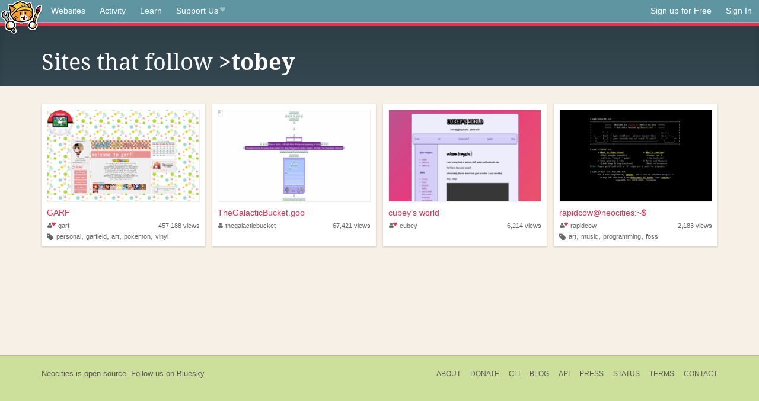

--- FILE ---
content_type: text/html;charset=utf-8
request_url: https://neocities.org/site/tobey/followers
body_size: 2551
content:
<!doctype html>
<html lang="en">
  <head>
    <title>Neocities - Sites that follow tobey</title>

    <meta http-equiv="Content-Type" content="text/html; charset=UTF-8">
<meta name="description"        content="Create and surf awesome websites for free.">

<link rel="canonical" href="https://neocities.org/site/tobey/followers">

<meta property="og:title"       content="Neocities">
<meta property="og:type"        content="website">
<meta property="og:image"       content="https://neocities.org/img/neocities-front-screenshot.jpg">
<meta property="og:description" content="Create and surf awesome websites for free.">

<link rel="icon" type="image/x-icon" href="/img/favicon.png">

<meta name="viewport" content="width=device-width, minimum-scale=1, initial-scale=1">



    <link href="/css/neo.css" rel="stylesheet" type="text/css" media="all">


    <script src="/js/jquery-1.11.0.min.js"></script>

    <script src="/js/highlight/highlight.min.js"></script>
    <link rel="stylesheet" href="/css/highlight/styles/tomorrow-night.css">
    <script>
      hljs.highlightAll()

      document.addEventListener('DOMContentLoaded', function() {
        var eventDateElements = document.querySelectorAll('.local-date-title');
        eventDateElements.forEach(function(element) {
          var timestamp = element.getAttribute('data-timestamp');
          var date = dayjs.unix(timestamp);
          var formattedDate = date.format('MMMM D, YYYY [at] h:mm A');
          element.title = formattedDate;
        });
      });
    </script>
  </head>

  <body class="interior">
    <div class="page">
      <header class="header-Base">

  <nav class="header-Nav clearfix" role="navigation">

    <a href="#!" title="show small screen nav" class="small-Nav">
      <img src="/img/nav-Icon.png" alt="navigation icon" />
    </a>

    <ul class="h-Nav constant-Nav">
        <li>
    <a href="/browse" id="browse-link">Websites</a>
    <script>
      document.addEventListener('DOMContentLoaded', () => {
        const browseLink = document.getElementById('browse-link');

        if (window.location.pathname === '/browse') {
          const params = new URLSearchParams(window.location.search);
          const persistParams = new URLSearchParams();
          const validPattern = /^[a-zA-Z0-9 ]+$/;

          ['sort_by', 'tag'].forEach(key => {
            if (params.has(key)) {
              const value = params.get(key);
              if (value.length <= 25 && validPattern.test(value)) {
                persistParams.set(key, value);
              }
            }
          });

          localStorage.setItem('browseQuery', persistParams.toString());
        }

        const savedQuery = localStorage.getItem('browseQuery');

        if (savedQuery) {
          browseLink.href = `/browse?${savedQuery}`;
        }
      });
    </script>
  </li>
  <li>
    <a href="/activity">Activity</a>
  </li>
  <li>
    <a href="/tutorials">Learn</a>
  </li>

    <li>
      <a href="/supporter">Support Us<i class="fa fa-heart"></i></i></a>
    </li>

    </ul>

    <ul class="status-Nav">
        <li>
          <a href="/#new" class="create-New">Sign up for Free</a>
        </li>
        <li>
          <a href="/signin" class="sign-In">Sign In</a>
        </li>
      </ul>
  </nav>

  <div class="logo int-Logo">
    <a href="/" title="back to home">
      <span class="hidden">Neocities.org</span>
      <img src="/img/cat.png" alt="Neocities.org" />
    </a>
  </div>
</header>

      <div class="header-Outro with-columns browse-page">
  <div class="row content">
    <div class="col col-100">
      <h1>Sites that follow <strong><a href="/site/tobey">&gt;tobey</a></strong></h1>
    </div>
  </div>
</div>

<div class="browse-page">

    <ul class="row website-Gallery content int-Gall">
        <li>
          <a href="https://garf.lol" class="neo-Screen-Shot" title="GARF">
            <span class="img-Holder" style="background:url(/site_screenshots/20/04/garf/index.html.540x405.webp) no-repeat;">
              <img src="/img/placeholder.png" alt="GARF" />
            </span>
          </a>
          <div class="title">
            <a href="https://garf.lol" title="GARF">GARF</a>
          </div>
          <div class="site-info">
            <div class="username">
              <a href="/site/garf" title="Profile">
                <i class="fa fa-user"><i class="fa fa-heart"></i></i>garf
              </a>
            </div>
            <div class="site-stats">
              <a href="/site/garf">
                <span class="show-on-mobile">
                  <i class="fa fa-eye"></i>
                </span>
                  457,188<span class="hide-on-mobile">&nbsp;views</span>

              </a>
            </div>
            <div class="site-tags">
                <i class="fa fa-tag"></i>
                  <a class="" href="/browse?tag=personal">personal</a>,
                  <a class="" href="/browse?tag=garfield">garfield</a>,
                  <a class="" href="/browse?tag=art">art</a>,
                  <a class="" href="/browse?tag=pokemon">pokemon</a>,
                  <a class="" href="/browse?tag=vinyl">vinyl</a>
            </div>
          </div>
        </li>
        <li>
          <a href="https://thegalacticbucket.neocities.org" class="neo-Screen-Shot" title="TheGalacticBucket.goo">
            <span class="img-Holder" style="background:url(/site_screenshots/36/12/thegalacticbucket/index.html.540x405.webp) no-repeat;">
              <img src="/img/placeholder.png" alt="TheGalacticBucket.goo" />
            </span>
          </a>
          <div class="title">
            <a href="https://thegalacticbucket.neocities.org" title="TheGalacticBucket.goo">TheGalacticBucket.goo</a>
          </div>
          <div class="site-info">
            <div class="username">
              <a href="/site/thegalacticbucket" title="Profile">
                <i class="fa fa-user"></i>thegalacticbucket
              </a>
            </div>
            <div class="site-stats">
              <a href="/site/thegalacticbucket">
                <span class="show-on-mobile">
                  <i class="fa fa-eye"></i>
                </span>
                  67,421<span class="hide-on-mobile">&nbsp;views</span>

              </a>
            </div>
            <div class="site-tags">
            </div>
          </div>
        </li>
        <li>
          <a href="https://cubey.neocities.org" class="neo-Screen-Shot" title="cubey&#39;s world">
            <span class="img-Holder" style="background:url(/site_screenshots/10/45/cubey/index.html.540x405.webp) no-repeat;">
              <img src="/img/placeholder.png" alt="cubey&#39;s world" />
            </span>
          </a>
          <div class="title">
            <a href="https://cubey.neocities.org" title="cubey&#39;s world">cubey&#39;s world</a>
          </div>
          <div class="site-info">
            <div class="username">
              <a href="/site/cubey" title="Profile">
                <i class="fa fa-user"><i class="fa fa-heart"></i></i>cubey
              </a>
            </div>
            <div class="site-stats">
              <a href="/site/cubey">
                <span class="show-on-mobile">
                  <i class="fa fa-eye"></i>
                </span>
                  6,214<span class="hide-on-mobile">&nbsp;views</span>

              </a>
            </div>
            <div class="site-tags">
            </div>
          </div>
        </li>
        <li>
          <a href="https://rapidcow.neocities.org" class="neo-Screen-Shot" title="rapidcow@neocities:~$">
            <span class="img-Holder" style="background:url(/site_screenshots/39/47/rapidcow/index.html.540x405.webp) no-repeat;">
              <img src="/img/placeholder.png" alt="rapidcow@neocities:~$" />
            </span>
          </a>
          <div class="title">
            <a href="https://rapidcow.neocities.org" title="rapidcow@neocities:~$">rapidcow@neocities:~$</a>
          </div>
          <div class="site-info">
            <div class="username">
              <a href="/site/rapidcow" title="Profile">
                <i class="fa fa-user"><i class="fa fa-heart"></i></i>rapidcow
              </a>
            </div>
            <div class="site-stats">
              <a href="/site/rapidcow">
                <span class="show-on-mobile">
                  <i class="fa fa-eye"></i>
                </span>
                  2,183<span class="hide-on-mobile">&nbsp;views</span>

              </a>
            </div>
            <div class="site-tags">
                <i class="fa fa-tag"></i>
                  <a class="" href="/browse?tag=art">art</a>,
                  <a class="" href="/browse?tag=music">music</a>,
                  <a class="" href="/browse?tag=programming">programming</a>,
                  <a class="" href="/browse?tag=foss">foss</a>
            </div>
          </div>
        </li>
    </ul>
</div>



    </div>
    <footer class="footer-Base">
      <aside class="footer-Outro">
  <div class="footer-Content">
    <div class="row">
      <p class="tiny col credits">
        <a href="https://neocities.org" title="Neocities.org" style="text-decoration:none;">Neocities</a> is <a href="https://github.com/neocities" title="Neocities on GitHub">open source</a>. Follow us on <a href="https://bsky.app/profile/neocities.org">Bluesky</a>
      </p>
      <nav class="footer-Nav col">
        <ul class="tiny h-Nav">
          <li><a href="/about">About</a></li>
          <li><a href="/donate">Donate</a></li>
          <li><a href="/cli">CLI</a></li>
            <li><a href="//blog.neocities.org">Blog</a></li>
            <li><a href="/api">API</a></li>
            <li><a href="/press">Press</a></li>
          <li><a href="http://status.neocitiesops.net/">Status</a></li>
          <li><a href="/terms" rel="nofollow">Terms</a></li>
          <li><a href="/contact" rel="nofollow">Contact</a></li>
        </ul>
      </nav>
    </div>
  </div>
</aside>

    </footer>

    <script src="/js/underscore-min.js"></script>
    <script src="/js/nav.min.js"></script>
    <script src="/js/bootstrap.min.js"></script>
    <script src="/js/typeahead.bundle.js"></script>
    <script src="/js/dayjs.min.js"></script>
    
    <script>
      $("a#like").tooltip({html: true})
      $("a.comment_like").tooltip({html: true})
      $('#shareButton').popover({html: true})
      $('#tipButton').popover({html: true})

      $('.typeahead').typeahead({
        minLength: 2,
        highlight: true
      }, {
        name: 'tags',
        source: function(query, callback) {
          $.get('/tags/autocomplete/'+query+'.json', function(data) {
            var suggestions = JSON.parse(data)
            var suggestionObjects = []
            for(var i=0; i<suggestions.length; i++)
              suggestionObjects.push({value: suggestions[i]})

            callback(suggestionObjects)
          })
        }
      }).on('typeahead:selected', function(e) {
        e.target.form.submit()
      })
    </script>
  </body>
</html>
